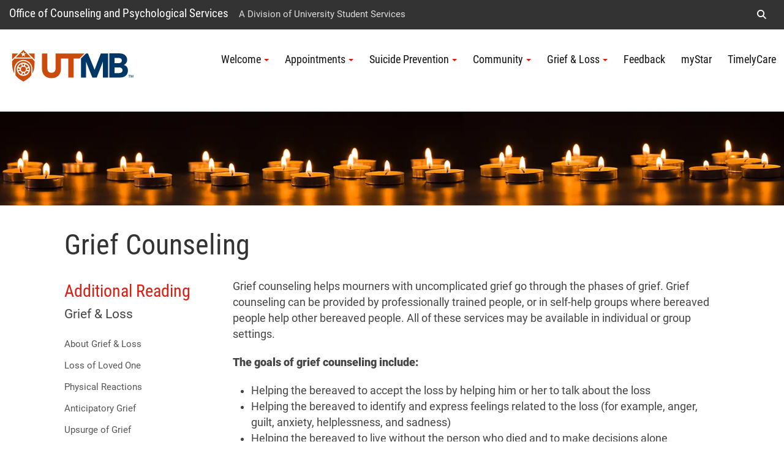

--- FILE ---
content_type: text/html; charset=utf-8
request_url: https://www.utmb.edu/caps/grief-loss/grief-counseling
body_size: 43663
content:
 <!DOCTYPE html> <!--[if lt IE 9]><html class="no-js lt-ie9 utmb-old-ie" lang="en"><![endif]--> <!--[if IE 9]><html class="no-js ie9 utmb-ie-9" lang="en"><![endif]--> <!--[if (gt IE 9)|!(IE)]><!--> <html class="no-js utmb-modern-web" lang="en"> <!--<![endif]--> <head> <meta charset="utf-8" /> <meta http-equiv="X-UA-Compatible" content="IE=edge,chrome=1" /> <link rel="dns-prefetch" href="//utmb-cdn.azureedge.net" /> <title>
	Grief Counseling
</title> <link rel="shortcut icon" href="https://utmb-cdn.azureedge.net/web/favicon/favicon.ico" /> <link rel="apple-touch-icon" sizes="180x180" href="https://utmb-cdn.azureedge.net/web/favicon/apple-touch-icon.png" /> <link rel="apple-touch-icon" sizes="32x32" href="https://utmb-cdn.azureedge.net/web/favicon/favicon-32x32.png" /> <link rel="apple-touch-icon" sizes="16x16" href="https://utmb-cdn.azureedge.net/web/favicon/favicon-16x16.png" /> <meta name="HandheldFriendly" content="True" /> <meta name="MobileOptimized" content="320" /> <meta name="viewport" content="width=320, initial-scale=1, minimum-scale=1" /> <meta name="author" content="Student Health [https://www.utmb.edu/caps]"> <!-- FB Verfication: utmb.edu --> <meta name="facebook-domain-verification" content="sik7cfhd86nli8dphmdkzk3vwmo85j" />  <!-- Preloader - *keep in master for instant availability --> <style type="text/css">
                [v-cloak] {
                    display: none;
                }

                #sfPageContainer div [controltype^="Telerik.Sitefinity.Mvc"] .rdCenter .rdTitleBar > em::after {
                    content: "MVC";
                    background-color: #105CB6;
                    color: #FFF;
                    font-size: 10px;
                    padding: 0 4px;
                    margin-left: 5px;
                }

                body.utmb-page-preloader #pagewrapper, body.utmb-page-preloader #footer {
                    opacity: 0;
                }

                body.utmb-page-preloader:before {
                    content: '';
                    background-image: url(https://utmb-cdn.azureedge.net/web/img/loadings/sfLoading.gif);
                    background-repeat: no-repeat;
                    background-position: center center;
                    display: block;
                    text-align: center;
                    position: absolute;
                    top: 0;
                    bottom: 0;
                    left: 0;
                    right: 0;
                    width: 100%;
                    height: 100%;
                }

                html.no-js body.utmb-page-preloader #pagewrapper, html.no-js body.utmb-page-preloader #footer {
                    opacity: 0;
                }

                html.no-js body.utmb-page-preloader:before {
                    content: '';
                    background-image: none;
                    display: inline;
                    text-align: inherit;
                    position: static;
                }
            </style> <!-- UTMB Bootstrap 3x --> <link rel=preload href="https://utmb-cdn.azureedge.net/web/css/bootstrap.min.css" as="style"> <link href="https://utmb-cdn.azureedge.net/web/css/bootstrap.min.css" type="text/css" rel="stylesheet" /> <link rel=preload href="https://utmb-cdn.azureedge.net/web/4.2.2/js/utmb-head.js" as="script"> <link rel=preload href="https://utmb-cdn.azureedge.net/web/4.2.2/css/utmb-sitefinity.min.css" as="style"> <link rel=preload href="https://utmb-cdn.azureedge.net/web/4.2.2/js/utmb-sitefinity.min.js" as="script"> <!-- UTMB Foundation Icons --> <link rel=preload href="https://utmb-cdn.azureedge.net/web/fonts/foundation/foundation-icons.css" as="style"> <link href="https://utmb-cdn.azureedge.net/web/fonts/foundation/foundation-icons.css" type="text/css" rel="stylesheet" /> <!-- UTMB FontAwesome v4 --> <link rel=preload href="https://utmb-cdn.azureedge.net/web/fonts/fontawesome/fontawesome.min.css" as="style"> <link href="https://utmb-cdn.azureedge.net/web/fonts/fontawesome/fontawesome.min.css" type="text/css" rel="stylesheet" /> <!-- FontAwesome Pro 6.5.1 --> <link rel=preload href="https://utmb-cdn.azureedge.net/web/fonts/fontawesome-pro-6.5.1-web/css/utmb.min.css" as="style"> <link rel="stylesheet" href="https://utmb-cdn.azureedge.net/web/fonts/fontawesome-pro-6.5.1-web/css/utmb.min.css" type="text/css"> <!-- UTMB Web 4x for Sitefinity --> <link rel="stylesheet" href="https://utmb-cdn.azureedge.net/web/4.2.2/css/utmb-sitefinity.min.css" type="text/css"> <!-- UTMB Web 4x Head Libs --> <script src="https://utmb-cdn.azureedge.net/web/4.2.2/js/utmb-head.js" type="text/javascript"></script> <style>
            body.sfPageEditor.modal-open input[type=radio],
            body.sfPageEditor.modal-open input[type=checkbox] {
                -webkit-appearance: auto !important;
            }
        </style> <style>
            .splide__arrow {
                position: absolute;
                z-index: 1;
                top: 50%;
                transform: translateY(-50%);
                border: none;
                padding: 3px;
                background: rgb(0 0 0 / 54%);
            }
        </style> <!-- Site Specific CSS --> <!--BE IXF: JavaScript begin--> <!--Access to and use of BrightEdge AutoPilot - Self Connecting Pages is governed by the
                Infrastructure Product Terms located at: www.brightedge.com/infrastructure-product-terms.
                Customer acknowledges and agrees it has read, understands and agrees to be bound by the
                Infrastructure Product Terms. --> <script src="//cdn.bc0a.com/autopilot/f00000000290195/autopilot_sdk.js"></script> <!--BE IXF: JavaScript end--> <!-- UTMB Web 4x --> <meta property="og:title" content="Grief Counseling" /><meta property="og:url" content="" /><meta property="og:type" content="website" /><meta property="og:site_name" content="Office of Counseling and Psychological Services (Caps)" /><meta name="Generator" content="Sitefinity 15.3.8522.0 DX" /><link href="/Telerik.Web.UI.WebResource.axd?d=PMrIT5dOWaVYIcpFWUE4nMh1ENyvK1yHIfVFg6e3Is8Nm89_rW1xKEbK8JGoEQx_o-H-LzN_5wf42BhOEQIS7VYylIwd1vkyj0M2c9-Vlx2UpSiPJTmcAfc8BNadGTKR0&amp;t=638840874637275692&amp;compress=0&amp;_TSM_CombinedScripts_=%3b%3bTelerik.Sitefinity.Resources%2c+Version%3d15.3.8522.0%2c+Culture%3dneutral%2c+PublicKeyToken%3db28c218413bdf563%3aen%3a3768ae42-d8f5-4fb3-bab3-68e873ac101a%3a7a90d6a" type="text/css" rel="stylesheet" /></head> <body id="appBody"
      utmb-web="4x"
      utmb-web-version="4.2.2"
      
      class="utmb-page-preloader"
      rel="pg-grief-counseling"
      utmb-web-asset-path="https://utmb-cdn.azureedge.net/web"
      is-dev-mode="false"
      is-internal="false"
      is-intranet="false"
      site-id="8292fdd7-6914-6b9b-a0c5-ff0a0070e114"
      site-root="www.utmb.edu/caps"
      
      page-title="Grief Counseling"
      page-url="~/caps/grief-loss/grief-counseling"
      page-url-name="grief-counseling"
      
      page-id="d15effd7-6914-6b9b-a0c5-ff0a0070e114"
      
      page-template-title="CAPS_4x_Grief_Loss"
      
      design-mode="modern"
      theme="utmb-light"
      
      use-console-log="false"
      
      use-mobile-menu="true"
      mobile-menu-theme="mobi-main"
      use-explore-menu="false"
      explore-menu-theme="exp-hide"
      explore-menu-source="Institutional"
      use-navigate-menu="true"
      navigate-menu-theme="nav-main"
      use-navigate-menu-sitefinity-api="false"
      navigate-menu-use-accordion="false"
      navigate-menu-levels="5"
      use-search-menu="true"
      search-menu-theme="search-main"
      search-site-url="null"
      use-breadcrumbs="false"
      use-footer="true"
      use-footer-sitefinity-login="true"
      use-prod-login-urls="true"
      
      use-utmb-analytics="true"
      use-utmb-alert-system="false"
      utmb-alert-system-uri="/api/UtmbAlerts/Get"
      ><form method="post" action="./grief-counseling" id="aspnetForm">
<div class="aspNetHidden">
<input type="hidden" name="ctl05_TSM" id="ctl05_TSM" value="" />
<input type="hidden" name="ctl06_TSSM" id="ctl06_TSSM" value="" />
<input type="hidden" name="__EVENTTARGET" id="__EVENTTARGET" value="" />
<input type="hidden" name="__EVENTARGUMENT" id="__EVENTARGUMENT" value="" />
<input type="hidden" name="__VIEWSTATE" id="__VIEWSTATE" value="IJB1SAnbZIHaTJwBtW31N0lXxi5z3RkH+FdtQaXBxc7mPcrwlOOk/RDcAxZ3Ur/916lXQQ3GBpqpOL+Igw0/6b8V+lOEMv/9NZDY1pil2Bc=" />
</div>

<script type="text/javascript">
//<![CDATA[
var theForm = document.forms['aspnetForm'];
if (!theForm) {
    theForm = document.aspnetForm;
}
function __doPostBack(eventTarget, eventArgument) {
    if (!theForm.onsubmit || (theForm.onsubmit() != false)) {
        theForm.__EVENTTARGET.value = eventTarget;
        theForm.__EVENTARGUMENT.value = eventArgument;
        theForm.submit();
    }
}
//]]>
</script>


<script src="/WebResource.axd?d=pynGkmcFUV13He1Qd6_TZDy0WA1p3MpJgWimqy0VwAaUOgHqOZUCFyyMXRH43UsRXHohuAOihrGeD-RggwfcSQ2&amp;t=638901356248157332" type="text/javascript"></script>


<script type="text/javascript">
//<![CDATA[
var __cultureInfo = {"name":"en","numberFormat":{"CurrencyDecimalDigits":2,"CurrencyDecimalSeparator":".","IsReadOnly":true,"CurrencyGroupSizes":[3],"NumberGroupSizes":[3],"PercentGroupSizes":[3],"CurrencyGroupSeparator":",","CurrencySymbol":"$","NaNSymbol":"NaN","CurrencyNegativePattern":0,"NumberNegativePattern":1,"PercentPositivePattern":1,"PercentNegativePattern":1,"NegativeInfinitySymbol":"-∞","NegativeSign":"-","NumberDecimalDigits":2,"NumberDecimalSeparator":".","NumberGroupSeparator":",","CurrencyPositivePattern":0,"PositiveInfinitySymbol":"∞","PositiveSign":"+","PercentDecimalDigits":2,"PercentDecimalSeparator":".","PercentGroupSeparator":",","PercentSymbol":"%","PerMilleSymbol":"‰","NativeDigits":["0","1","2","3","4","5","6","7","8","9"],"DigitSubstitution":1},"dateTimeFormat":{"AMDesignator":"AM","Calendar":{"MinSupportedDateTime":"\/Date(-62135575200000)\/","MaxSupportedDateTime":"\/Date(253402300799999)\/","AlgorithmType":1,"CalendarType":1,"Eras":[1],"TwoDigitYearMax":2049,"IsReadOnly":true},"DateSeparator":"/","FirstDayOfWeek":0,"CalendarWeekRule":0,"FullDateTimePattern":"dddd, MMMM d, yyyy h:mm:ss tt","LongDatePattern":"dddd, MMMM d, yyyy","LongTimePattern":"h:mm:ss tt","MonthDayPattern":"MMMM d","PMDesignator":"PM","RFC1123Pattern":"ddd, dd MMM yyyy HH\u0027:\u0027mm\u0027:\u0027ss \u0027GMT\u0027","ShortDatePattern":"M/d/yyyy","ShortTimePattern":"h:mm tt","SortableDateTimePattern":"yyyy\u0027-\u0027MM\u0027-\u0027dd\u0027T\u0027HH\u0027:\u0027mm\u0027:\u0027ss","TimeSeparator":":","UniversalSortableDateTimePattern":"yyyy\u0027-\u0027MM\u0027-\u0027dd HH\u0027:\u0027mm\u0027:\u0027ss\u0027Z\u0027","YearMonthPattern":"MMMM yyyy","AbbreviatedDayNames":["Sun","Mon","Tue","Wed","Thu","Fri","Sat"],"ShortestDayNames":["Su","Mo","Tu","We","Th","Fr","Sa"],"DayNames":["Sunday","Monday","Tuesday","Wednesday","Thursday","Friday","Saturday"],"AbbreviatedMonthNames":["Jan","Feb","Mar","Apr","May","Jun","Jul","Aug","Sep","Oct","Nov","Dec",""],"MonthNames":["January","February","March","April","May","June","July","August","September","October","November","December",""],"IsReadOnly":true,"NativeCalendarName":"Gregorian Calendar","AbbreviatedMonthGenitiveNames":["Jan","Feb","Mar","Apr","May","Jun","Jul","Aug","Sep","Oct","Nov","Dec",""],"MonthGenitiveNames":["January","February","March","April","May","June","July","August","September","October","November","December",""]},"eras":[1,"A.D.",null,0]};//]]>
</script>

<script src="/Telerik.Web.UI.WebResource.axd?_TSM_HiddenField_=ctl05_TSM&amp;compress=0&amp;_TSM_CombinedScripts_=%3b%3bSystem.Web.Extensions%2c+Version%3d4.0.0.0%2c+Culture%3dneutral%2c+PublicKeyToken%3d31bf3856ad364e35%3aen%3aa8328cc8-0a99-4e41-8fe3-b58afac64e45%3aea597d4b%3ab25378d2" type="text/javascript"></script>
<div class="aspNetHidden">

	<input type="hidden" name="__VIEWSTATEGENERATOR" id="__VIEWSTATEGENERATOR" value="E7D28FD1" />
</div><script type="text/javascript">
//<![CDATA[
Sys.WebForms.PageRequestManager._initialize('ctl00$ctl05', 'aspnetForm', [], [], [], 90, 'ctl00');
//]]>
</script>
<input type="hidden" name="ctl00$ctl05" id="ctl05" />
<script type="text/javascript">
//<![CDATA[
Sys.Application.setServerId("ctl05", "ctl00$ctl05");
Sys.Application._enableHistoryInScriptManager();
//]]>
</script>
 <!-- GA4 EDU - Google tag (gtag.js) --> <script async src="https://www.googletagmanager.com/gtag/js?id=G-TL4PD5HSE9"></script> <script>window.dataLayer = window.dataLayer || []; function gtag() { dataLayer.push(arguments); } gtag('js', new Date()); gtag('config', 'G-TL4PD5HSE9');</script> <a id="top" name="top"></a> <nav id="main-skip-links" role="region" aria-label="Skip Navigation" class="skip-links"> <div name="skip-wrap" class="skip-wrap"> <a class="hidden-skip-link sr-only sr-only-focusable" href="#main-content">Skip to main content<span aria-hidden="true">↵</span></a> <a class="hidden-skip-link sr-only sr-only-focusable" href="#navigate">Go to site menu<span aria-hidden="true">↵</span></a> <a class="hidden-skip-link sr-only sr-only-focusable" href="#footer">Jump to page footer<span aria-hidden="true">↵</span></a> </div> </nav> <script src="/ScriptResource.axd?d=6DQe8ARl7A9TiuWej5ttClG_1FDvhilCMWqIsYcD0E4p_zZ7euzDudM0_uCjoA5Zl533PoBAaxP3HGlh7ux81Dwd0uR1JWi9ZLfJGPYcIaV0vzENcKhq4sfavJFzenNDPaNd2RQcHq5wvaPf7HXi1GmNR4HakU3uumDRsrOTn6P1rfE81pPY708dje_up3_X0&amp;t=fffffffff003925f" type="text/javascript"></script><script src="/ScriptResource.axd?d=74FHISOx3fOPKwLxL0RMYn1El0YHJaMUdOXxQc6i5c27b05kS5hIp1l5moown8NXeF9_rB-mhGtEifZ8BrxlJ1p1sqVF3uNOF3it-Ht_Ak3YrMTi74v_luDjdMeCdygg94S7-SMJ_1z7jH5S1swcpmaAl0ckT9kBoONpL8Yd-gzb_k7b3GA7UcTryWd8cYuA0&amp;t=fffffffff003925f" type="text/javascript"></script> <div id="pagewrapper"> <div id="sfPageContainer"> <div id="topbarcontentcontainer"> 




    <div class="lists list-expanded item-title-hide text-center  institutional-alert-button" list-title="Global web ALERT button" utmb-4x-template="Lists.List.ExpandedList" page-url="www.utmb.edu/caps/grief-loss/grief-counseling">
    </div>




















 </div> <header id="header" role="banner"> <!-- Alerts --> <div class="header-modern"> <div id="hgroup" class="hgroup uk-sticky" data-uk-sticky="show-on-up:true"> <a class="header-site-title" href="https://www.utmb.edu/caps" title="">Office of Counseling and Psychological Services</a> <span class="header-site-subtitle">
                                A Division of University Student Services
                            </span> <!-- Explore Menu --> <nav id="explore" role="navigation" aria-label="Institutional Navigation"> <div id="menu-explore"> <div class="title-area"> </div> <div class="menu-container"> <ul class="nav-menu"> <li data-item-id="exploreSearch"> <a href="#search-modal-full" title="" uk-toggle> <span aria-hidden="true" class="fa fa-search"></span> <span class="sr-only">Search</span> </a> </li> </ul> </div> </div> </nav> <!-- Search --> <div id="search-modal-full" uk-modal="" class="uk-modal-full uk-modal"> <div uk-height-viewport="" class="uk-modal-dialog uk-flex uk-flex-center uk-flex-middle" style="min-height: calc(100vh);"> <button id="btnSearchQuery" class="uk-modal-close-full" type="button" uk-close> <span class="sr-only">Close Search Screen</span> </button> <div class="uk-search uk-search-large"> <label for="SearchQuery" class="sr-only">Search</label> <input id="SearchQuery" name="SearchQuery" type="search" placeholder="Search UTMB..." autofocus="autofocus" class="uk-search-input uk-text-center"> <!-- Search Options --> <div class="search-options"> <div class="search-options-toggle"> <span id="searchOptionsList"> <label for="searchOptionsUtmb"> <input id="searchOptionsUtmb" type="radio" name="searchOptions" value="utmb" checked="checked" />
                                                            UTMB
                                                        </label> <label for="searchOptionsGoogle"> <input id="searchOptionsGoogle" type="radio" name="searchOptions" value="google" />
                                                            Google
                                                        </label> </span> </div> </div> </div> </div> </div> </div> <div id="masthead-wrapper" class="masthead-wrapper uk-sticky" data-uk-sticky> <div id="masthead" class="head"> <a id="brand" class="branding" href="https://www.utmb.edu/" title="The University of Texas Medical Branch"><span>UTMB Health</span></a> <!-- Navigate --> <style>
    @media (min-width: 992px) {
        #navigate ul#nav-site > li > .submenu.active {
            max-height: 400px;
            overflow-y: auto;
        }
        /* width */
            #navigate ul#nav-site > li > .submenu.active::-webkit-scrollbar {
                width: 10px;
            }

        /* Track */
            #navigate ul#nav-site > li > .submenu.active::-webkit-scrollbar-track {
                background: #f1f1f1;
            }

        /* Handle */
            #navigate ul#nav-site > li > .submenu.active::-webkit-scrollbar-thumb {
                background: #888;
            }

            /* Handle on hover */
                #navigate ul#nav-site > li > .submenu.active::-webkit-scrollbar-thumb:hover {
                    background: #555;
                }
    }
</style> <nav id="navigate" role="navigation" aria-label="Site Navigation"> <div class="collapse tandem-nav" id="menu-navigate"> <div class="menu-container"> <ul id="nav-site" class="nav"> <li data-item-id="navTier1_Welcome" class="has-submenu"> <a href="https://www.utmb.edu/caps/about-us" class="" title="" target="_self" data-url="https://www.utmb.edu/caps/about-us">Welcome</a> <div class="submenu"> <ul class="nav"> <li data-item-id="navTier2_CAPS"> <a href="https://www.utmb.edu/caps/about-us/home" class="" title="" target="_self" data-url="https://www.utmb.edu/caps/about-us/home">CAPS</a> </li> <li data-item-id="navTier2_AboutUs"> <a href="https://www.utmb.edu/caps/about-us/caps-about" class="" title="" target="_self" data-url="https://www.utmb.edu/caps/about-us/caps-about">About Us</a> </li> <li data-item-id="navTier2_OurStaff"> <a href="https://www.utmb.edu/caps/about-us/our-staff" class="" title="" target="_self" data-url="https://www.utmb.edu/caps/about-us/our-staff">Our Staff</a> </li> <li data-item-id="navTier2_ScopeofServices"> <a href="https://www.utmb.edu/caps/about-us/scope-of-services" class="" title="" target="_self" data-url="https://www.utmb.edu/caps/about-us/scope-of-services">Scope of Services</a> </li> <li data-item-id="navTier2_FAQs"> <a href="https://www.utmb.edu/caps/about-us/faqs" class="" title="" target="_self" data-url="https://www.utmb.edu/caps/about-us/faqs">FAQs</a> </li> </ul> </div> </li> <li data-item-id="navTier1_Appointments" class="has-submenu"> <a href="https://www.utmb.edu/caps/appointment" class="" title="" target="_self" data-url="https://www.utmb.edu/caps/appointment">Appointments</a> <div class="submenu"> <ul class="nav"> <li data-item-id="navTier2_MakeanAppointment"> <a href="https://www.utmb.edu/caps/appointment/make-appointments" class="" title="" target="_self" data-url="https://www.utmb.edu/caps/appointment/make-appointments">Make an Appointment</a> </li> <li data-item-id="navTier2_MedicationInformation"> <a href="https://www.utmb.edu/caps/appointment/medication-information" class="" title="" target="_self" data-url="https://www.utmb.edu/caps/appointment/medication-information">Medication Information</a> </li> <li data-item-id="navTier2_Forms"> <a href="https://www.utmb.edu/caps/appointment/forms" class="" title="" target="_self" data-url="https://www.utmb.edu/caps/appointment/forms">Forms</a> </li> <li data-item-id="navTier2_RequestaPresentation"> <a href="https://www.utmb.edu/caps/appointment/request-a-presentation" class="" title="" target="_self" data-url="https://www.utmb.edu/caps/appointment/request-a-presentation">Request a Presentation</a> </li> </ul> </div> </li> <li data-item-id="navTier1_SuicidePrevention" class="has-submenu"> <a href="https://www.utmb.edu/caps/caps-suicide-prevention" class="" title="" target="_self" data-url="https://www.utmb.edu/caps/caps-suicide-prevention">Suicide Prevention</a> <div class="submenu"> <ul class="nav"> <li data-item-id="navTier2_SuicidePrevention"> <a href="https://www.utmb.edu/caps/caps-suicide-prevention/suicide-prevention" class="" title="" target="_self" data-url="https://www.utmb.edu/caps/caps-suicide-prevention/suicide-prevention">Suicide Prevention</a> </li> <li data-item-id="navTier2_Resources"> <a href="https://www.utmb.edu/caps/caps-suicide-prevention/resources" class="" title="" target="_self" data-url="https://www.utmb.edu/caps/caps-suicide-prevention/resources">Resources</a> </li> <li data-item-id="navTier2_OnlineScreening"> <a href="https://www.utmb.edu/caps/caps-suicide-prevention/online-screening" class="" title="" target="_self" data-url="https://www.utmb.edu/caps/caps-suicide-prevention/online-screening">Online Screening</a> </li> <li data-item-id="navTier2_SelfHelpLinks"> <a href="https://www.utmb.edu/caps/caps-suicide-prevention/self-help-links" class="" title="" target="_self" data-url="https://www.utmb.edu/caps/caps-suicide-prevention/self-help-links">Self-Help Links</a> </li> <li data-item-id="navTier2_AppsDownloads"> <a href="https://www.utmb.edu/caps/caps-suicide-prevention/apps-downloads" class="" title="" target="_self" data-url="https://www.utmb.edu/caps/caps-suicide-prevention/apps-downloads">Apps & Downloads</a> </li> </ul> </div> </li> <li data-item-id="navTier1_Community" class="has-submenu"> <a href="https://www.utmb.edu/caps/caps-community" class="" title="" target="_self" data-url="https://www.utmb.edu/caps/caps-community">Community</a> <div class="submenu"> <ul class="nav"> <li data-item-id="navTier2_Community"> <a href="https://www.utmb.edu/caps/caps-community/Community" class="" title="" target="_self" data-url="https://www.utmb.edu/caps/caps-community/Community">Community</a> </li> <li data-item-id="navTier2_AcademicSuccess"> <a href="https://www.utmb.edu/caps/caps-community/academic-success" class="" title="" target="_self" data-url="https://www.utmb.edu/caps/caps-community/academic-success">Academic Success</a> </li> <li data-item-id="navTier2_Veterans"> <a href="https://www.utmb.edu/caps/caps-community/veterans" class="" title="" target="_self" data-url="https://www.utmb.edu/caps/caps-community/veterans">Veterans</a> </li> </ul> </div> </li> <li data-item-id="navTier1_GriefLoss" class="has-submenu"> <a href="https://www.utmb.edu/caps/grief-loss" class="" title="" target="_self" data-url="https://www.utmb.edu/caps/grief-loss">Grief & Loss</a> <div class="submenu"> <ul class="nav"> <li data-item-id="navTier2_AboutGriefLoss"> <a href="https://www.utmb.edu/caps/grief-loss/about-grief-loss" class="" title="" target="_self" data-url="https://www.utmb.edu/caps/grief-loss/about-grief-loss">About Grief & Loss</a> </li> <li data-item-id="navTier2_LossofLovedOne"> <a href="https://www.utmb.edu/caps/grief-loss/loss-of-loved-one" class="" title="" target="_self" data-url="https://www.utmb.edu/caps/grief-loss/loss-of-loved-one">Loss of Loved One</a> </li> <li data-item-id="navTier2_PhysicalReactions"> <a href="https://www.utmb.edu/caps/grief-loss/physical-reaction" class="" title="" target="_self" data-url="https://www.utmb.edu/caps/grief-loss/physical-reaction">Physical Reactions</a> </li> <li data-item-id="navTier2_AnticipatoryGrief"> <a href="https://www.utmb.edu/caps/grief-loss/anticipatory-grief" class="" title="" target="_self" data-url="https://www.utmb.edu/caps/grief-loss/anticipatory-grief">Anticipatory Grief</a> </li> <li data-item-id="navTier2_UpsurgeofGrief"> <a href="https://www.utmb.edu/caps/grief-loss/upsurge-of-grief" class="" title="" target="_self" data-url="https://www.utmb.edu/caps/grief-loss/upsurge-of-grief">Upsurge of Grief</a> </li> <li data-item-id="navTier2_CommonMisconceptions"> <a href="https://www.utmb.edu/caps/grief-loss/common-misconceptions" class="" title="" target="_self" data-url="https://www.utmb.edu/caps/grief-loss/common-misconceptions">Common Misconceptions</a> </li> <li data-item-id="navTier2_HelpingYourself"> <a href="https://www.utmb.edu/caps/grief-loss/helping-yourself" class="" title="" target="_self" data-url="https://www.utmb.edu/caps/grief-loss/helping-yourself">Helping Yourself</a> </li> <li data-item-id="navTier2_HelpingOthers"> <a href="https://www.utmb.edu/caps/grief-loss/helping-others" class="" title="" target="_self" data-url="https://www.utmb.edu/caps/grief-loss/helping-others">Helping Others</a> </li> <li data-item-id="navTier2_PositiveEmotionsandtheGrievingProcess"> <a href="https://www.utmb.edu/caps/grief-loss/positive-emotions-and-the-grieving-process" class="" title="" target="_self" data-url="https://www.utmb.edu/caps/grief-loss/positive-emotions-and-the-grieving-process">Positive Emotions and the Grieving Process</a> </li> <li data-item-id="navTier2_GriefCounseling"> <a href="https://www.utmb.edu/caps/grief-loss/grief-counseling" class="current" title="" target="_self" data-url="https://www.utmb.edu/caps/grief-loss/grief-counseling">Grief Counseling</a> </li> <li data-item-id="navTier2_HelpingCaregivers"> <a href="https://www.utmb.edu/caps/grief-loss/helping-caregivers" class="" title="" target="_self" data-url="https://www.utmb.edu/caps/grief-loss/helping-caregivers">Helping Caregivers</a> </li> <li data-item-id="navTier2_HelpingChildren"> <a href="https://www.utmb.edu/caps/grief-loss/helping-children" class="" title="" target="_self" data-url="https://www.utmb.edu/caps/grief-loss/helping-children">Helping Children</a> </li> <li data-item-id="navTier2_GettingThroughtheHolidays"> <a href="https://www.utmb.edu/caps/grief-loss/getting-through-the-holidays" class="" title="" target="_self" data-url="https://www.utmb.edu/caps/grief-loss/getting-through-the-holidays">Getting Through the Holidays</a> </li> </ul> </div> </li> <li data-item-id="navTier1_Feedback"> <a href="https://www.utmb.edu/caps/feedback" class="" title="" target="_self" data-url="https://www.utmb.edu/caps/feedback">Feedback</a> </li> <li data-item-id="navTier1_myStar"> <a href="https://www.utmb.edu/caps/redirect-mystar" class="" title="" target="_blank" data-url="https://www.utmb.edu/caps/redirect-mystar">myStar</a> </li> <li data-item-id="navTier1_TimelyCare"> <a href="https://www.utmb.edu/caps/timelycare" class="" title="" target="_blank" data-url="https://www.utmb.edu/caps/timelycare">TimelyCare</a> </li> </ul> </div> </div> </nav> <!-- MobiButton --> <div class="mobi-btn"> <a href="#mobi" title="" uk-toggle=""> <span class="bar1"></span> <span class="bar2"></span> <span class="bar3"></span> <span class="mobi-btn-text sr-only">Menu</span> </a> </div> </div> </div> </div> </header> <main id="maincontent" role="main"> <div id="atopcontent"> 






    <img src="/images/librariesprovider176/caps-banner-photos/votive-candles_caps.jpg?sfvrsn=2a659357_3" title="Grief and Loss_row of lit candle votives"
         
           utmb-4x-template="Image.Image"/>
 </div> <div id="primarycontent"> <div id="featurecontent"> 
 </div> <article id="article"> <div id="main-content" name="main-content"> <div id="bodycontent"> 
<div id="Body_T3DFF87CC002_Col00" class="sf_colsIn container-body" data-sf-element="ContainerBody" data-placeholder-label="This is the body"><div class="row" data-sf-element="Row">
    <div id="Body_T551F2470005_Col00" class="sf_colsIn col-md-12 padding-top10 padding-bottom-20 padding-right-75 padding-left-75" data-sf-element="Column 1"><div class="row" data-sf-element="Row">
    <div id="Body_T551F2470009_Col00" class="sf_colsIn col-md-12" data-sf-element="Column 1">
<div class="utmbsf-content-block" utmb-4x-template="ContentBlock.Default">
    <h1>Grief Counseling</h1>
</div>


    </div>
</div><div class="row" data-sf-element="Row">
    <div id="Body_T551F2470006_Col00" class="sf_colsIn col-md-3" data-sf-element="Column 1">
<div class="utmbsf-content-block" utmb-4x-template="ContentBlock.Default">
    <h3><span class="red">Additional Reading</span><span class="subtitle">Grief &amp; Loss</span></h3>
</div>





<nav class="utmbsf-nav-list-menu" role="navigation" aria-label="Navigation Menu" utmb-4x-template="Navigation.NavigationView.NavList">
    <a href="#skip-nav-id-947bfc53-dc6f-4e13-8885-bbe2f9a1e06e" class="sr-only sr-only-focusable hidden-skip-nav-link">Skip Menu</a>
    <ul class="uk-nav uk-nav-default uk-nav-parent-icon" tabindex="0" uk-nav>
                <li class="">
                    <a class="" href="https://www.utmb.edu/caps/grief-loss/about-grief-loss" target="_self">About Grief &amp; Loss</a>
                </li>
                <li class="">
                    <a class="" href="https://www.utmb.edu/caps/grief-loss/loss-of-loved-one" target="_self">Loss of Loved One</a>
                </li>
                <li class="">
                    <a class="" href="https://www.utmb.edu/caps/grief-loss/physical-reaction" target="_self">Physical Reactions</a>
                </li>
                <li class="">
                    <a class="" href="https://www.utmb.edu/caps/grief-loss/anticipatory-grief" target="_self">Anticipatory Grief</a>
                </li>
                <li class="">
                    <a class="" href="https://www.utmb.edu/caps/grief-loss/upsurge-of-grief" target="_self">Upsurge of Grief</a>
                </li>
                <li class="">
                    <a class="" href="https://www.utmb.edu/caps/grief-loss/common-misconceptions" target="_self">Common Misconceptions</a>
                </li>
                <li class="">
                    <a class="" href="https://www.utmb.edu/caps/grief-loss/helping-yourself" target="_self">Helping Yourself</a>
                </li>
                <li class="">
                    <a class="" href="https://www.utmb.edu/caps/grief-loss/helping-others" target="_self">Helping Others</a>
                </li>
                <li class="">
                    <a class="" href="https://www.utmb.edu/caps/grief-loss/positive-emotions-and-the-grieving-process" target="_self">Positive Emotions and the Grieving Process</a>
                </li>
                <li class="uk-active is-active">
                    <a class="current" href="https://www.utmb.edu/caps/grief-loss/grief-counseling" target="_self">Grief Counseling</a>
                </li>
                <li class="">
                    <a class="" href="https://www.utmb.edu/caps/grief-loss/helping-caregivers" target="_self">Helping Caregivers</a>
                </li>
                <li class="">
                    <a class="" href="https://www.utmb.edu/caps/grief-loss/helping-children" target="_self">Helping Children</a>
                </li>
                <li class="">
                    <a class="" href="https://www.utmb.edu/caps/grief-loss/getting-through-the-holidays" target="_self">Getting Through the Holidays</a>
                </li>
    </ul>
    <a id="skip-nav-id-947bfc53-dc6f-4e13-8885-bbe2f9a1e06e" name="skip-nav-id-947bfc53-dc6f-4e13-8885-bbe2f9a1e06e"></a>
</nav>








    </div>
    <div id="Body_T551F2470006_Col01" class="sf_colsIn col-md-9" data-sf-element="Column 2">
<div class="utmbsf-content-block" utmb-4x-template="ContentBlock.Default">
    <p>Grief counseling helps mourners with uncomplicated grief go 
through the phases of grief. Grief counseling can be provided by 
professionally trained people, or in self-help groups where bereaved 
people help other bereaved people. All of these services may be 
available in individual or group settings. </p><p><strong>The goals of grief counseling include:</strong> </p><ul><li>Helping the bereaved to accept the loss by helping him or her to talk about the loss</li><li>Helping the bereaved to identify and express feelings related 
to the loss (for example, anger, guilt, anxiety, helplessness, and 
sadness)</li><li>Helping the bereaved to live without the person who died and to make decisions alone </li><li>Helping the bereaved to separate emotionally from the person who died and to begin new relationships</li><li>Providing support and time to focus on grieving at important times such as birthdays and anniversaries</li><li>Describing normal grieving and the differences in grieving among individuals</li><li>Providing support</li><li>Helping the bereaved to understand his or her methods of coping</li><li>Identifying coping problems the bereaved may have and making recommendations for professional grief therapy</li></ul>
</div>


    </div>
</div>
<div class="row" data-sf-element="Row">
    <div id="Body_T551F2470013_Col00" class="sf_colsIn col-md-12 padding-top-30" data-sf-element="Column 1">
<div class="utmbsf-content-block" utmb-4x-template="ContentBlock.Default">
    <hr />
</div>


    </div>
</div><div class="row" data-sf-element="Row">
    <div id="Body_T551F2470010_Col00" class="sf_colsIn col-md-12 padding-right-150 padding-left-150" data-sf-element="Column 1">
<div class="utmbsf-content-block" utmb-4x-template="ContentBlock.Default">
    <table><tbody><tr style="height:50%;"><td style="width:50%;"><p style="text-align:center;"><span class="sf-Image-wrapper" data-sfref="[images|librariesProvider176|tmb%3Athumbnail]7e2143d8-6914-6b9b-a0c5-ff0a0070e114"><img be_marvel="1" src="/images/librariesprovider176/default-album/facebook_ui-03-512.tmb-thumbnail.png?Culture=en&amp;sfvrsn=e0352857_1" title="Facebook_UI-03-512" class="photo" data-displaymode="Thumbnail" alt="Facebook_UI-03-512" facebook_ui-03-512.tmb-thumbnail.png?sfvrsn="e0352857_1&#39;" /></span></p></td><td style="width:50%;"><p><span class="sf-Image-wrapper" data-sfref="[images|librariesProvider176]f65dffd7-6914-6b9b-a0c5-ff0a0070e114"><img src="/images/librariesprovider176/default-album/crisis_hotline_icon.png?sfvrsn=37499458_2" style="display:block;margin-left:auto;margin-right:auto;" crisis_hotline_icon.png?sfvrsn="37499458_2&#39;" alt="crisis_hotline_icon" be_marvel="1" title="crisis_hotline_icon" data-displaymode="Original" class="photo" /></span></p></td></tr><tr style="height:50%;"><td style="width:50%;"><p style="text-align:center;"><small>Feeling social?<br /><a href="https://www.facebook.com/groups/UTMBSAD" target="_blank" title="Join Students Against Depression on Facebook">Join Students Against Depression on Facebook<br data-sf-ec-immutable="" /></a></small></p></td><td style="width:50%;"><p style="text-align:center;"><small>Crisis Intervention of Houston
                        <br /><a href="https://www.crisishotline.org/" target="_blank" title="Website for the Crisis Hotline" data-sf-ec-immutable="">www.crisishotline.org</a>
 </small></p></td></tr></tbody></table>
</div>


    </div>
</div>
    </div>
</div>
</div> </div> </div> </article> <div id="basecontent"> 
 </div> </div> <div id="subcontent"> 
 </div> </main> </div> </div> <div id="mobi" role="navigation" aria-label="Mobile Navigation" uk-offcanvas="overlay: true; mode: slide"> <div class="uk-offcanvas-bar"> <button class="uk-offcanvas-close" type="button" uk-close> <span class="sr-only">Close Off-Canvas Mobile Menu</span> </button> <!-- MobiSearch --> <div id="mobi-search" class="menu-container"> <label for="MobiSearchQuery" class="search-label menu-title">Search</label> <div class="search-input-group"> <input id="MobiSearchQuery" name="MobiSearchQuery" type="text"> <div class="search-input-group-btn"> <button id="btnMobiSearchQuery" type="button" class="search-btn"> <span aria-hidden="true" class="fa fa-search"></span> <span class="search-btn-text sr-only">Submit Search Query</span> </button> </div> </div> <!-- Search Options --> <div class="search-options"> <div class="search-options-toggle"> <span id="mobiSearchOptionsList"> <label for="mobiSearchOptionsUtmb"> <input id="mobiSearchOptionsUtmb" type="radio" name="mobiSearchOptions" value="utmb" checked="checked" />
                                        UTMB
                                    </label> <label for="mobiSearchOptionsGoogle"> <input id="mobiSearchOptionsGoogle" type="radio" name="mobiSearchOptions" value="google" />
                                        Google
                                    </label> </span> </div> </div> </div> <!-- MobiNavigate --> <div id="mobi-navigate" class="menu-container"> <strong class="menu-title">Navigate</strong> </div> <!-- MobiExplore --> <div id="mobi-explore" class="menu-container"> <strong class="menu-title">Explore UTMB</strong> <ul class="nav-menu"> <li data-item-id="mobiExploreHealthCare"> <a href="https://www.utmb.edu/health" title="">Health Care</a> </li> <li data-item-id="mobiExploreAcademics"> <a href="https://www.utmb.edu/academics" title="">Education</a> </li> <li data-item-id="mobiExploreResearch"> <a href="https://www.utmb.edu/research" title="">Research</a> </li> <li data-item-id="mobiExploreInstitutional"> <a href="https://www.utmb.edu/all-utmb" title="">UTMB Support Areas</a> </li> <li data-item-id="mobiExploreGive"> <a href="https://www.utmb.edu/support" title="">Giving</a> </li> <li data-item-id="mobiExploreContacts"> <a href="https://www.utmb.edu/contact" title="">Contacts</a> </li> <li data-item-id="mobiExploreAlerts" class="utmb-alert-site-mobi"> <a href="https://www.utmb.edu/alert" title="">Alerts</a> </li> </ul> </div> </div> </div> <footer id="footer" role="contentinfo" class="footer footer-modern"> <div class="back-to-top-container"> <a href="#top" title="Back to top of page" class="back-to-top">Back to top <span class="caret"></span></a> </div> <div class="container utmb-marketing-brightedge"> <!--BE IXF: The following <div> block needs to be placed in the location where the link block will be displayed--> <!--BE IXF: For your websi[data-uri], the location is   --> <div class="be-ix-link-block"><!--Link Block Target Div--></div> <!--BE IXF: end --> </div> <div class="foot h-card"> <nav role="navigation" aria-label="Institutional Footer Navigation" class="footer-links"> <a href="https://www.utmb.edu" title="UTMB home" class="footer-link-utmbedu">UTMB.edu</a><a href="https://www.utmbhealth.com" title="UTMB Health patient care" class="footer-link-utmbhealthcom">UTMBHealth.com</a><a href="https://www.utmb.edu/map/" title="UTMB maps and directions" class="footer-link-maps">Maps &amp; Directions</a><a href="https://www.utmb.edu/site-policies/" title="UTMB Health privacy policy and required links" class="footer-link-policies">Privacy Policy &amp; Required Links</a> </nav> <div class="footer-copy"> <div> <span>&copy;</span> <span id="footer-copyright-date"></span><a href="https://www.utmb.edu/" title="UTMB Health, The University of Texas Medical Branch" class="p-name u-url"><span class="p-org">The University of Texas Medical Branch at Galveston</span></a>
                    &nbsp; Member,
                    <span class="p-org h-card">Texas Medical Center®</span><br> <div> <span class="utmbsf-footer-login">
                            UTMB Web:&nbsp;
                            <a href="https://www.utmb.edu/sitefinity/" title="Log into UTMB Sitefinity on www.utmb.edu">WWW Login</a> <span class="pipe">|</span> <a href="https://intranet.utmb.edu/sitefinity/" title="Log into UTMB Sitefinity on intranet.utmb.edu">Intranet Login</a> </span> </div> </div> </div> <div class="footer-logo"> <a id="brand-footer" href="https://www.utmb.edu/" title="UTMB Health, The University of Texas Medical Branch" class="branding"> <span class="">UTMB Health</span> </a> </div> </div> </footer> <!-- UTMB Bootstrap 3x --> <script src="https://utmb-cdn.azureedge.net/web/js/lib/bootstrap/bootstrap.min.js" type="text/javascript" rel="jquery-lib"></script> <!-- UTMB Web 4x for Sitefinity --> <script src="https://utmb-cdn.azureedge.net/web/4.2.2/js/utmb-sitefinity.min.js" type="text/javascript" rel="utmb-sitefinity"></script> <!-- Siteimprove Analytics --> <script async src="https://siteimproveanalytics.com/js/siteanalyze_67412.js"></script>  
 

<script type="text/javascript">
//<![CDATA[
window.__TsmHiddenField = $get('ctl05_TSM');;(function() {
                        function loadHandler() {
                            var hf = $get('ctl06_TSSM');
                            if (!hf._RSSM_init) { hf._RSSM_init = true; hf.value = ''; }
                            hf.value += ';Telerik.Sitefinity.Resources, Version=15.3.8522.0, Culture=neutral, PublicKeyToken=b28c218413bdf563:en:3768ae42-d8f5-4fb3-bab3-68e873ac101a:7a90d6a';
                            Sys.Application.remove_load(loadHandler);
                        };
                        Sys.Application.add_load(loadHandler);
                    })();//]]>
</script>
</form></body> </html>







